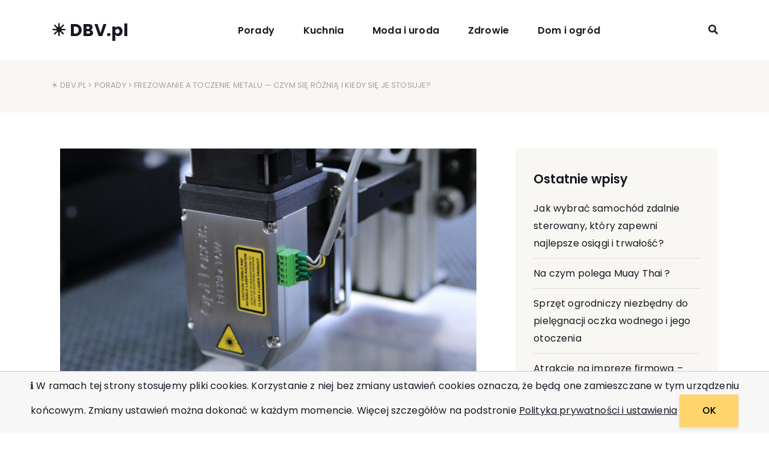

--- FILE ---
content_type: text/html; charset=UTF-8
request_url: https://dbv.pl/frezowanie-a-toczenie-metalu-czym-sie-roznia-i-kiedy-sie-je-stosuje/
body_size: 11074
content:
<!DOCTYPE html>
<html dir="ltr" lang="pl-PL" prefix="og: https://ogp.me/ns#">
  <head>
    <meta charset="UTF-8" />
    <meta http-equiv="X-UA-Compatible" content="IE=edge">
    <meta name="viewport" content="width=device-width, initial-scale=1">
    <link rel="pingback" href="https://dbv.pl/xmlrpc.php">
    <title>Frezowanie a toczenie metalu — czym się różnią i kiedy się je stosuje? - ☀ DBV.pl</title>
	<style>img:is([sizes="auto" i], [sizes^="auto," i]) { contain-intrinsic-size: 3000px 1500px }</style>
	
		<!-- All in One SEO 4.5.8 - aioseo.com -->
		<meta name="description" content="W obróbce metali wykorzystuje się różne metody, pozwalające na precyzyjne kształtowanie i formowanie materiałów. Dwie najważniejsze i najczęściej stosowane techniki to frezowanie i toczenie. Obie są szeroko wykorzystywane w przemyśle, zarówno w produkcji seryjnej, jak i jednostkowej. Poznaj podstawowe różnice między frezowaniem a toczeniem i sprawdź, w jakich sytuacjach warto zastosować każdą z tych technik." />
		<meta name="robots" content="max-image-preview:large" />
		<link rel="canonical" href="https://dbv.pl/frezowanie-a-toczenie-metalu-czym-sie-roznia-i-kiedy-sie-je-stosuje/" />
		<meta name="generator" content="All in One SEO (AIOSEO) 4.5.8" />
		<meta property="og:locale" content="pl_PL" />
		<meta property="og:site_name" content="☀ DBV.pl - blog o modzie, urodzie, ogrodzie i nie tylko" />
		<meta property="og:type" content="article" />
		<meta property="og:title" content="Frezowanie a toczenie metalu — czym się różnią i kiedy się je stosuje? - ☀ DBV.pl" />
		<meta property="og:description" content="W obróbce metali wykorzystuje się różne metody, pozwalające na precyzyjne kształtowanie i formowanie materiałów. Dwie najważniejsze i najczęściej stosowane techniki to frezowanie i toczenie. Obie są szeroko wykorzystywane w przemyśle, zarówno w produkcji seryjnej, jak i jednostkowej. Poznaj podstawowe różnice między frezowaniem a toczeniem i sprawdź, w jakich sytuacjach warto zastosować każdą z tych technik." />
		<meta property="og:url" content="https://dbv.pl/frezowanie-a-toczenie-metalu-czym-sie-roznia-i-kiedy-sie-je-stosuje/" />
		<meta property="article:published_time" content="2023-08-03T11:39:19+00:00" />
		<meta property="article:modified_time" content="2023-08-03T11:40:23+00:00" />
		<meta name="twitter:card" content="summary_large_image" />
		<meta name="twitter:title" content="Frezowanie a toczenie metalu — czym się różnią i kiedy się je stosuje? - ☀ DBV.pl" />
		<meta name="twitter:description" content="W obróbce metali wykorzystuje się różne metody, pozwalające na precyzyjne kształtowanie i formowanie materiałów. Dwie najważniejsze i najczęściej stosowane techniki to frezowanie i toczenie. Obie są szeroko wykorzystywane w przemyśle, zarówno w produkcji seryjnej, jak i jednostkowej. Poznaj podstawowe różnice między frezowaniem a toczeniem i sprawdź, w jakich sytuacjach warto zastosować każdą z tych technik." />
		<script type="application/ld+json" class="aioseo-schema">
			{"@context":"https:\/\/schema.org","@graph":[{"@type":"BlogPosting","@id":"https:\/\/dbv.pl\/frezowanie-a-toczenie-metalu-czym-sie-roznia-i-kiedy-sie-je-stosuje\/#blogposting","name":"Frezowanie a toczenie metalu \u2014 czym si\u0119 r\u00f3\u017cni\u0105 i kiedy si\u0119 je stosuje? - \u2600 DBV.pl","headline":"Frezowanie a toczenie metalu \u2014 czym si\u0119 r\u00f3\u017cni\u0105 i kiedy si\u0119 je stosuje?","author":{"@id":"https:\/\/dbv.pl\/author\/admin_db1\/#author"},"publisher":{"@id":"https:\/\/dbv.pl\/#organization"},"image":{"@type":"ImageObject","url":"https:\/\/dbv.pl\/wp-content\/uploads\/2023\/08\/obr.jpg","width":2500,"height":1667},"datePublished":"2023-08-03T11:39:19+00:00","dateModified":"2023-08-03T11:40:23+00:00","inLanguage":"pl-PL","mainEntityOfPage":{"@id":"https:\/\/dbv.pl\/frezowanie-a-toczenie-metalu-czym-sie-roznia-i-kiedy-sie-je-stosuje\/#webpage"},"isPartOf":{"@id":"https:\/\/dbv.pl\/frezowanie-a-toczenie-metalu-czym-sie-roznia-i-kiedy-sie-je-stosuje\/#webpage"},"articleSection":"Porady"},{"@type":"BreadcrumbList","@id":"https:\/\/dbv.pl\/frezowanie-a-toczenie-metalu-czym-sie-roznia-i-kiedy-sie-je-stosuje\/#breadcrumblist","itemListElement":[{"@type":"ListItem","@id":"https:\/\/dbv.pl\/#listItem","position":1,"name":"Dom","item":"https:\/\/dbv.pl\/","nextItem":"https:\/\/dbv.pl\/frezowanie-a-toczenie-metalu-czym-sie-roznia-i-kiedy-sie-je-stosuje\/#listItem"},{"@type":"ListItem","@id":"https:\/\/dbv.pl\/frezowanie-a-toczenie-metalu-czym-sie-roznia-i-kiedy-sie-je-stosuje\/#listItem","position":2,"name":"Frezowanie a toczenie metalu \u2014 czym si\u0119 r\u00f3\u017cni\u0105 i kiedy si\u0119 je stosuje?","previousItem":"https:\/\/dbv.pl\/#listItem"}]},{"@type":"Organization","@id":"https:\/\/dbv.pl\/#organization","name":"\u2600 DBV.pl","url":"https:\/\/dbv.pl\/"},{"@type":"Person","@id":"https:\/\/dbv.pl\/author\/admin_db1\/#author","url":"https:\/\/dbv.pl\/author\/admin_db1\/","name":"Stanis\u0142aw Niemczuk","image":{"@type":"ImageObject","@id":"https:\/\/dbv.pl\/frezowanie-a-toczenie-metalu-czym-sie-roznia-i-kiedy-sie-je-stosuje\/#authorImage","url":"https:\/\/secure.gravatar.com\/avatar\/afce5f12616d4b92fa2531e45a62c4317887bb872a45d671ef0799eecdbec7f3?s=96&d=mm&r=g","width":96,"height":96,"caption":"Stanis\u0142aw Niemczuk"}},{"@type":"WebPage","@id":"https:\/\/dbv.pl\/frezowanie-a-toczenie-metalu-czym-sie-roznia-i-kiedy-sie-je-stosuje\/#webpage","url":"https:\/\/dbv.pl\/frezowanie-a-toczenie-metalu-czym-sie-roznia-i-kiedy-sie-je-stosuje\/","name":"Frezowanie a toczenie metalu \u2014 czym si\u0119 r\u00f3\u017cni\u0105 i kiedy si\u0119 je stosuje? - \u2600 DBV.pl","description":"W obr\u00f3bce metali wykorzystuje si\u0119 r\u00f3\u017cne metody, pozwalaj\u0105ce na precyzyjne kszta\u0142towanie i formowanie materia\u0142\u00f3w. Dwie najwa\u017cniejsze i najcz\u0119\u015bciej stosowane techniki to frezowanie i toczenie. Obie s\u0105 szeroko wykorzystywane w przemy\u015ble, zar\u00f3wno w produkcji seryjnej, jak i jednostkowej. Poznaj podstawowe r\u00f3\u017cnice mi\u0119dzy frezowaniem a toczeniem i sprawd\u017a, w jakich sytuacjach warto zastosowa\u0107 ka\u017cd\u0105 z tych technik.","inLanguage":"pl-PL","isPartOf":{"@id":"https:\/\/dbv.pl\/#website"},"breadcrumb":{"@id":"https:\/\/dbv.pl\/frezowanie-a-toczenie-metalu-czym-sie-roznia-i-kiedy-sie-je-stosuje\/#breadcrumblist"},"author":{"@id":"https:\/\/dbv.pl\/author\/admin_db1\/#author"},"creator":{"@id":"https:\/\/dbv.pl\/author\/admin_db1\/#author"},"image":{"@type":"ImageObject","url":"https:\/\/dbv.pl\/wp-content\/uploads\/2023\/08\/obr.jpg","@id":"https:\/\/dbv.pl\/frezowanie-a-toczenie-metalu-czym-sie-roznia-i-kiedy-sie-je-stosuje\/#mainImage","width":2500,"height":1667},"primaryImageOfPage":{"@id":"https:\/\/dbv.pl\/frezowanie-a-toczenie-metalu-czym-sie-roznia-i-kiedy-sie-je-stosuje\/#mainImage"},"datePublished":"2023-08-03T11:39:19+00:00","dateModified":"2023-08-03T11:40:23+00:00"},{"@type":"WebSite","@id":"https:\/\/dbv.pl\/#website","url":"https:\/\/dbv.pl\/","name":"\u2600 DBV.pl","description":"blog o modzie, urodzie, ogrodzie i nie tylko","inLanguage":"pl-PL","publisher":{"@id":"https:\/\/dbv.pl\/#organization"}}]}
		</script>
		<!-- All in One SEO -->

<link rel='dns-prefetch' href='//fonts.googleapis.com' />
<link rel="alternate" type="application/rss+xml" title="&#9728; DBV.pl &raquo; Kanał z wpisami" href="https://dbv.pl/feed/" />
<link rel="alternate" type="application/rss+xml" title="&#9728; DBV.pl &raquo; Kanał z komentarzami" href="https://dbv.pl/comments/feed/" />
<link rel="alternate" type="application/rss+xml" title="&#9728; DBV.pl &raquo; Frezowanie a toczenie metalu — czym się różnią i kiedy się je stosuje? Kanał z komentarzami" href="https://dbv.pl/frezowanie-a-toczenie-metalu-czym-sie-roznia-i-kiedy-sie-je-stosuje/feed/" />
<script type="text/javascript">
/* <![CDATA[ */
window._wpemojiSettings = {"baseUrl":"https:\/\/s.w.org\/images\/core\/emoji\/16.0.1\/72x72\/","ext":".png","svgUrl":"https:\/\/s.w.org\/images\/core\/emoji\/16.0.1\/svg\/","svgExt":".svg","source":{"concatemoji":"https:\/\/dbv.pl\/wp-includes\/js\/wp-emoji-release.min.js?ver=6.8.3"}};
/*! This file is auto-generated */
!function(s,n){var o,i,e;function c(e){try{var t={supportTests:e,timestamp:(new Date).valueOf()};sessionStorage.setItem(o,JSON.stringify(t))}catch(e){}}function p(e,t,n){e.clearRect(0,0,e.canvas.width,e.canvas.height),e.fillText(t,0,0);var t=new Uint32Array(e.getImageData(0,0,e.canvas.width,e.canvas.height).data),a=(e.clearRect(0,0,e.canvas.width,e.canvas.height),e.fillText(n,0,0),new Uint32Array(e.getImageData(0,0,e.canvas.width,e.canvas.height).data));return t.every(function(e,t){return e===a[t]})}function u(e,t){e.clearRect(0,0,e.canvas.width,e.canvas.height),e.fillText(t,0,0);for(var n=e.getImageData(16,16,1,1),a=0;a<n.data.length;a++)if(0!==n.data[a])return!1;return!0}function f(e,t,n,a){switch(t){case"flag":return n(e,"\ud83c\udff3\ufe0f\u200d\u26a7\ufe0f","\ud83c\udff3\ufe0f\u200b\u26a7\ufe0f")?!1:!n(e,"\ud83c\udde8\ud83c\uddf6","\ud83c\udde8\u200b\ud83c\uddf6")&&!n(e,"\ud83c\udff4\udb40\udc67\udb40\udc62\udb40\udc65\udb40\udc6e\udb40\udc67\udb40\udc7f","\ud83c\udff4\u200b\udb40\udc67\u200b\udb40\udc62\u200b\udb40\udc65\u200b\udb40\udc6e\u200b\udb40\udc67\u200b\udb40\udc7f");case"emoji":return!a(e,"\ud83e\udedf")}return!1}function g(e,t,n,a){var r="undefined"!=typeof WorkerGlobalScope&&self instanceof WorkerGlobalScope?new OffscreenCanvas(300,150):s.createElement("canvas"),o=r.getContext("2d",{willReadFrequently:!0}),i=(o.textBaseline="top",o.font="600 32px Arial",{});return e.forEach(function(e){i[e]=t(o,e,n,a)}),i}function t(e){var t=s.createElement("script");t.src=e,t.defer=!0,s.head.appendChild(t)}"undefined"!=typeof Promise&&(o="wpEmojiSettingsSupports",i=["flag","emoji"],n.supports={everything:!0,everythingExceptFlag:!0},e=new Promise(function(e){s.addEventListener("DOMContentLoaded",e,{once:!0})}),new Promise(function(t){var n=function(){try{var e=JSON.parse(sessionStorage.getItem(o));if("object"==typeof e&&"number"==typeof e.timestamp&&(new Date).valueOf()<e.timestamp+604800&&"object"==typeof e.supportTests)return e.supportTests}catch(e){}return null}();if(!n){if("undefined"!=typeof Worker&&"undefined"!=typeof OffscreenCanvas&&"undefined"!=typeof URL&&URL.createObjectURL&&"undefined"!=typeof Blob)try{var e="postMessage("+g.toString()+"("+[JSON.stringify(i),f.toString(),p.toString(),u.toString()].join(",")+"));",a=new Blob([e],{type:"text/javascript"}),r=new Worker(URL.createObjectURL(a),{name:"wpTestEmojiSupports"});return void(r.onmessage=function(e){c(n=e.data),r.terminate(),t(n)})}catch(e){}c(n=g(i,f,p,u))}t(n)}).then(function(e){for(var t in e)n.supports[t]=e[t],n.supports.everything=n.supports.everything&&n.supports[t],"flag"!==t&&(n.supports.everythingExceptFlag=n.supports.everythingExceptFlag&&n.supports[t]);n.supports.everythingExceptFlag=n.supports.everythingExceptFlag&&!n.supports.flag,n.DOMReady=!1,n.readyCallback=function(){n.DOMReady=!0}}).then(function(){return e}).then(function(){var e;n.supports.everything||(n.readyCallback(),(e=n.source||{}).concatemoji?t(e.concatemoji):e.wpemoji&&e.twemoji&&(t(e.twemoji),t(e.wpemoji)))}))}((window,document),window._wpemojiSettings);
/* ]]> */
</script>
<style id='wp-emoji-styles-inline-css' type='text/css'>

	img.wp-smiley, img.emoji {
		display: inline !important;
		border: none !important;
		box-shadow: none !important;
		height: 1em !important;
		width: 1em !important;
		margin: 0 0.07em !important;
		vertical-align: -0.1em !important;
		background: none !important;
		padding: 0 !important;
	}
</style>
<link rel='stylesheet' id='wp-block-library-css' href='https://dbv.pl/wp-includes/css/dist/block-library/style.min.css?ver=6.8.3' type='text/css' media='all' />
<style id='classic-theme-styles-inline-css' type='text/css'>
/*! This file is auto-generated */
.wp-block-button__link{color:#fff;background-color:#32373c;border-radius:9999px;box-shadow:none;text-decoration:none;padding:calc(.667em + 2px) calc(1.333em + 2px);font-size:1.125em}.wp-block-file__button{background:#32373c;color:#fff;text-decoration:none}
</style>
<link rel='stylesheet' id='energetic-core-parts-frontend-css' href='https://dbv.pl/wp-content/plugins/energetic-core-parts/dist/blocks.style.build.css?ver=@@pkg.version' type='text/css' media='all' />
<style id='global-styles-inline-css' type='text/css'>
:root{--wp--preset--aspect-ratio--square: 1;--wp--preset--aspect-ratio--4-3: 4/3;--wp--preset--aspect-ratio--3-4: 3/4;--wp--preset--aspect-ratio--3-2: 3/2;--wp--preset--aspect-ratio--2-3: 2/3;--wp--preset--aspect-ratio--16-9: 16/9;--wp--preset--aspect-ratio--9-16: 9/16;--wp--preset--color--black: #000000;--wp--preset--color--cyan-bluish-gray: #abb8c3;--wp--preset--color--white: #fff;--wp--preset--color--pale-pink: #f78da7;--wp--preset--color--vivid-red: #cf2e2e;--wp--preset--color--luminous-vivid-orange: #ff6900;--wp--preset--color--luminous-vivid-amber: #fcb900;--wp--preset--color--light-green-cyan: #7bdcb5;--wp--preset--color--vivid-green-cyan: #00d084;--wp--preset--color--pale-cyan-blue: #8ed1fc;--wp--preset--color--vivid-cyan-blue: #0693e3;--wp--preset--color--vivid-purple: #9b51e0;--wp--preset--color--strong-blue: #1e205a;--wp--preset--color--light-blue: #3b42a2;--wp--preset--color--very-light-gray: #eee;--wp--preset--color--very-dark-gray: #444;--wp--preset--gradient--vivid-cyan-blue-to-vivid-purple: linear-gradient(135deg,rgba(6,147,227,1) 0%,rgb(155,81,224) 100%);--wp--preset--gradient--light-green-cyan-to-vivid-green-cyan: linear-gradient(135deg,rgb(122,220,180) 0%,rgb(0,208,130) 100%);--wp--preset--gradient--luminous-vivid-amber-to-luminous-vivid-orange: linear-gradient(135deg,rgba(252,185,0,1) 0%,rgba(255,105,0,1) 100%);--wp--preset--gradient--luminous-vivid-orange-to-vivid-red: linear-gradient(135deg,rgba(255,105,0,1) 0%,rgb(207,46,46) 100%);--wp--preset--gradient--very-light-gray-to-cyan-bluish-gray: linear-gradient(135deg,rgb(238,238,238) 0%,rgb(169,184,195) 100%);--wp--preset--gradient--cool-to-warm-spectrum: linear-gradient(135deg,rgb(74,234,220) 0%,rgb(151,120,209) 20%,rgb(207,42,186) 40%,rgb(238,44,130) 60%,rgb(251,105,98) 80%,rgb(254,248,76) 100%);--wp--preset--gradient--blush-light-purple: linear-gradient(135deg,rgb(255,206,236) 0%,rgb(152,150,240) 100%);--wp--preset--gradient--blush-bordeaux: linear-gradient(135deg,rgb(254,205,165) 0%,rgb(254,45,45) 50%,rgb(107,0,62) 100%);--wp--preset--gradient--luminous-dusk: linear-gradient(135deg,rgb(255,203,112) 0%,rgb(199,81,192) 50%,rgb(65,88,208) 100%);--wp--preset--gradient--pale-ocean: linear-gradient(135deg,rgb(255,245,203) 0%,rgb(182,227,212) 50%,rgb(51,167,181) 100%);--wp--preset--gradient--electric-grass: linear-gradient(135deg,rgb(202,248,128) 0%,rgb(113,206,126) 100%);--wp--preset--gradient--midnight: linear-gradient(135deg,rgb(2,3,129) 0%,rgb(40,116,252) 100%);--wp--preset--font-size--small: 13px;--wp--preset--font-size--medium: 20px;--wp--preset--font-size--large: 36px;--wp--preset--font-size--x-large: 42px;--wp--preset--spacing--20: 0.44rem;--wp--preset--spacing--30: 0.67rem;--wp--preset--spacing--40: 1rem;--wp--preset--spacing--50: 1.5rem;--wp--preset--spacing--60: 2.25rem;--wp--preset--spacing--70: 3.38rem;--wp--preset--spacing--80: 5.06rem;--wp--preset--shadow--natural: 6px 6px 9px rgba(0, 0, 0, 0.2);--wp--preset--shadow--deep: 12px 12px 50px rgba(0, 0, 0, 0.4);--wp--preset--shadow--sharp: 6px 6px 0px rgba(0, 0, 0, 0.2);--wp--preset--shadow--outlined: 6px 6px 0px -3px rgba(255, 255, 255, 1), 6px 6px rgba(0, 0, 0, 1);--wp--preset--shadow--crisp: 6px 6px 0px rgba(0, 0, 0, 1);}:where(.is-layout-flex){gap: 0.5em;}:where(.is-layout-grid){gap: 0.5em;}body .is-layout-flex{display: flex;}.is-layout-flex{flex-wrap: wrap;align-items: center;}.is-layout-flex > :is(*, div){margin: 0;}body .is-layout-grid{display: grid;}.is-layout-grid > :is(*, div){margin: 0;}:where(.wp-block-columns.is-layout-flex){gap: 2em;}:where(.wp-block-columns.is-layout-grid){gap: 2em;}:where(.wp-block-post-template.is-layout-flex){gap: 1.25em;}:where(.wp-block-post-template.is-layout-grid){gap: 1.25em;}.has-black-color{color: var(--wp--preset--color--black) !important;}.has-cyan-bluish-gray-color{color: var(--wp--preset--color--cyan-bluish-gray) !important;}.has-white-color{color: var(--wp--preset--color--white) !important;}.has-pale-pink-color{color: var(--wp--preset--color--pale-pink) !important;}.has-vivid-red-color{color: var(--wp--preset--color--vivid-red) !important;}.has-luminous-vivid-orange-color{color: var(--wp--preset--color--luminous-vivid-orange) !important;}.has-luminous-vivid-amber-color{color: var(--wp--preset--color--luminous-vivid-amber) !important;}.has-light-green-cyan-color{color: var(--wp--preset--color--light-green-cyan) !important;}.has-vivid-green-cyan-color{color: var(--wp--preset--color--vivid-green-cyan) !important;}.has-pale-cyan-blue-color{color: var(--wp--preset--color--pale-cyan-blue) !important;}.has-vivid-cyan-blue-color{color: var(--wp--preset--color--vivid-cyan-blue) !important;}.has-vivid-purple-color{color: var(--wp--preset--color--vivid-purple) !important;}.has-black-background-color{background-color: var(--wp--preset--color--black) !important;}.has-cyan-bluish-gray-background-color{background-color: var(--wp--preset--color--cyan-bluish-gray) !important;}.has-white-background-color{background-color: var(--wp--preset--color--white) !important;}.has-pale-pink-background-color{background-color: var(--wp--preset--color--pale-pink) !important;}.has-vivid-red-background-color{background-color: var(--wp--preset--color--vivid-red) !important;}.has-luminous-vivid-orange-background-color{background-color: var(--wp--preset--color--luminous-vivid-orange) !important;}.has-luminous-vivid-amber-background-color{background-color: var(--wp--preset--color--luminous-vivid-amber) !important;}.has-light-green-cyan-background-color{background-color: var(--wp--preset--color--light-green-cyan) !important;}.has-vivid-green-cyan-background-color{background-color: var(--wp--preset--color--vivid-green-cyan) !important;}.has-pale-cyan-blue-background-color{background-color: var(--wp--preset--color--pale-cyan-blue) !important;}.has-vivid-cyan-blue-background-color{background-color: var(--wp--preset--color--vivid-cyan-blue) !important;}.has-vivid-purple-background-color{background-color: var(--wp--preset--color--vivid-purple) !important;}.has-black-border-color{border-color: var(--wp--preset--color--black) !important;}.has-cyan-bluish-gray-border-color{border-color: var(--wp--preset--color--cyan-bluish-gray) !important;}.has-white-border-color{border-color: var(--wp--preset--color--white) !important;}.has-pale-pink-border-color{border-color: var(--wp--preset--color--pale-pink) !important;}.has-vivid-red-border-color{border-color: var(--wp--preset--color--vivid-red) !important;}.has-luminous-vivid-orange-border-color{border-color: var(--wp--preset--color--luminous-vivid-orange) !important;}.has-luminous-vivid-amber-border-color{border-color: var(--wp--preset--color--luminous-vivid-amber) !important;}.has-light-green-cyan-border-color{border-color: var(--wp--preset--color--light-green-cyan) !important;}.has-vivid-green-cyan-border-color{border-color: var(--wp--preset--color--vivid-green-cyan) !important;}.has-pale-cyan-blue-border-color{border-color: var(--wp--preset--color--pale-cyan-blue) !important;}.has-vivid-cyan-blue-border-color{border-color: var(--wp--preset--color--vivid-cyan-blue) !important;}.has-vivid-purple-border-color{border-color: var(--wp--preset--color--vivid-purple) !important;}.has-vivid-cyan-blue-to-vivid-purple-gradient-background{background: var(--wp--preset--gradient--vivid-cyan-blue-to-vivid-purple) !important;}.has-light-green-cyan-to-vivid-green-cyan-gradient-background{background: var(--wp--preset--gradient--light-green-cyan-to-vivid-green-cyan) !important;}.has-luminous-vivid-amber-to-luminous-vivid-orange-gradient-background{background: var(--wp--preset--gradient--luminous-vivid-amber-to-luminous-vivid-orange) !important;}.has-luminous-vivid-orange-to-vivid-red-gradient-background{background: var(--wp--preset--gradient--luminous-vivid-orange-to-vivid-red) !important;}.has-very-light-gray-to-cyan-bluish-gray-gradient-background{background: var(--wp--preset--gradient--very-light-gray-to-cyan-bluish-gray) !important;}.has-cool-to-warm-spectrum-gradient-background{background: var(--wp--preset--gradient--cool-to-warm-spectrum) !important;}.has-blush-light-purple-gradient-background{background: var(--wp--preset--gradient--blush-light-purple) !important;}.has-blush-bordeaux-gradient-background{background: var(--wp--preset--gradient--blush-bordeaux) !important;}.has-luminous-dusk-gradient-background{background: var(--wp--preset--gradient--luminous-dusk) !important;}.has-pale-ocean-gradient-background{background: var(--wp--preset--gradient--pale-ocean) !important;}.has-electric-grass-gradient-background{background: var(--wp--preset--gradient--electric-grass) !important;}.has-midnight-gradient-background{background: var(--wp--preset--gradient--midnight) !important;}.has-small-font-size{font-size: var(--wp--preset--font-size--small) !important;}.has-medium-font-size{font-size: var(--wp--preset--font-size--medium) !important;}.has-large-font-size{font-size: var(--wp--preset--font-size--large) !important;}.has-x-large-font-size{font-size: var(--wp--preset--font-size--x-large) !important;}
:where(.wp-block-post-template.is-layout-flex){gap: 1.25em;}:where(.wp-block-post-template.is-layout-grid){gap: 1.25em;}
:where(.wp-block-columns.is-layout-flex){gap: 2em;}:where(.wp-block-columns.is-layout-grid){gap: 2em;}
:root :where(.wp-block-pullquote){font-size: 1.5em;line-height: 1.6;}
</style>
<link rel='stylesheet' id='contact-form-7-css' href='https://dbv.pl/wp-content/plugins/contact-form-7/includes/css/styles.css?ver=5.7.3' type='text/css' media='all' />
<link rel='stylesheet' id='munfarid-style-css' href='https://dbv.pl/wp-content/themes/munfarid/style.css?ver=6.8.3' type='text/css' media='all' />
<link rel='stylesheet' id='munfarid-child-style-css' href='https://dbv.pl/wp-content/themes/munfarid-child/style.css?ver=1.0.5' type='text/css' media='all' />
<link rel='stylesheet' id='etmunfarid-etcodes-google-fonts-css' href='//fonts.googleapis.com/css?family=Poppins%3A500%2C600%2C700%7CPoppins%3A400%2C400i%2C500%7CPoppins%3A400%2C400i%2C500%2C600%2C700&#038;subset=latin%2Clatin-ext&#038;ver=1.0.5' type='text/css' media='all' />
<link rel='stylesheet' id='bootstrap-css' href='https://dbv.pl/wp-content/themes/munfarid/assets/css/bootstrap.build.css?ver=1.0.5' type='text/css' media='all' />
<link rel='stylesheet' id='font-awesome-css' href='https://dbv.pl/wp-content/themes/munfarid/assets/css/fontawesome.build.css?ver=1.0.5' type='text/css' media='all' />
<link rel='stylesheet' id='etmunfarid-etcodes-app-build-css' href='https://dbv.pl/wp-content/themes/munfarid/assets/css/app.build.css?ver=1.0.5' type='text/css' media='all' />
<style id='etmunfarid-etcodes-app-build-inline-css' type='text/css'>
.navbar-brand {width: 135px;}
</style>
<script type="text/javascript" src="https://dbv.pl/wp-includes/js/jquery/jquery.min.js?ver=3.7.1" id="jquery-core-js"></script>
<script type="text/javascript" src="https://dbv.pl/wp-includes/js/jquery/jquery-migrate.min.js?ver=3.4.1" id="jquery-migrate-js"></script>
<link rel="https://api.w.org/" href="https://dbv.pl/wp-json/" /><link rel="alternate" title="JSON" type="application/json" href="https://dbv.pl/wp-json/wp/v2/posts/2229" /><link rel="EditURI" type="application/rsd+xml" title="RSD" href="https://dbv.pl/xmlrpc.php?rsd" />
<meta name="generator" content="WordPress 6.8.3" />
<link rel='shortlink' href='https://dbv.pl/?p=2229' />
<link rel="alternate" title="oEmbed (JSON)" type="application/json+oembed" href="https://dbv.pl/wp-json/oembed/1.0/embed?url=https%3A%2F%2Fdbv.pl%2Ffrezowanie-a-toczenie-metalu-czym-sie-roznia-i-kiedy-sie-je-stosuje%2F" />
<link rel="alternate" title="oEmbed (XML)" type="text/xml+oembed" href="https://dbv.pl/wp-json/oembed/1.0/embed?url=https%3A%2F%2Fdbv.pl%2Ffrezowanie-a-toczenie-metalu-czym-sie-roznia-i-kiedy-sie-je-stosuje%2F&#038;format=xml" />
<style type="text/css">.recentcomments a{display:inline !important;padding:0 !important;margin:0 !important;}</style><link rel="icon" href="https://dbv.pl/wp-content/uploads/2023/02/cropped-logodbv-32x32.jpg" sizes="32x32" />
<link rel="icon" href="https://dbv.pl/wp-content/uploads/2023/02/cropped-logodbv-192x192.jpg" sizes="192x192" />
<link rel="apple-touch-icon" href="https://dbv.pl/wp-content/uploads/2023/02/cropped-logodbv-180x180.jpg" />
<meta name="msapplication-TileImage" content="https://dbv.pl/wp-content/uploads/2023/02/cropped-logodbv-270x270.jpg" />
 
	  <script charset="UTF-8" src="//web.webpushs.com/js/push/314293f7423a5584793dfea47ec44e2c_1.js" async></script>

  </head>
  <body class="wp-singular post-template-default single single-post postid-2229 single-format-standard wp-theme-munfarid wp-child-theme-munfarid-child ">

    
      <!--  Header -->
              <nav class="navbar navbar-expand-lg logo-align-left header-one nav-align-center  ">
            <div class="container">
                <button class="navbar-toggler navbar-toggler-right hamburger-menu-btn ml-auto" type="button" data-toggle="collapse" data-target="#etcodesnavbarDropdown" aria-controls="etcodesnavbarDropdown" aria-expanded="false" aria-label="Toggle navigation"><span>menu</span></button>
                    <a href="https://dbv.pl/" rel="home" class="navbar-brand brand-scheme-dark">
                    <span class="site-title">&#9728; DBV.pl</span>
            </a>
    <div id="etcodesnavbarDropdown" class="collapse navbar-collapse"><ul id="menu-primary-menu" class="navbar-nav"><li id="menu-item-1913" class="nav-item menu-item menu-item-type-taxonomy menu-item-object-category current-post-ancestor current-menu-parent current-post-parent menu-item-1913"><a title="Porady" href="https://dbv.pl/category/porady/" class="nav-link">Porady</a></li>
<li id="menu-item-1915" class="nav-item menu-item menu-item-type-taxonomy menu-item-object-category menu-item-1915"><a title="Kuchnia" href="https://dbv.pl/category/kuchnia/" class="nav-link">Kuchnia</a></li>
<li id="menu-item-1919" class="nav-item menu-item menu-item-type-taxonomy menu-item-object-category menu-item-1919"><a title="Moda i uroda" href="https://dbv.pl/category/moda/" class="nav-link">Moda i uroda</a></li>
<li id="menu-item-1920" class="nav-item menu-item menu-item-type-taxonomy menu-item-object-category menu-item-1920"><a title="Zdrowie" href="https://dbv.pl/category/zdrowie/" class="nav-link">Zdrowie</a></li>
<li id="menu-item-2149" class="nav-item menu-item menu-item-type-taxonomy menu-item-object-category menu-item-2149"><a title="Dom i ogród" href="https://dbv.pl/category/dom/" class="nav-link">Dom i ogród</a></li>
</ul></div>	        <div class="navbar-modules d-none d-lg-flex align-items-center">
	                	                    <div class="navbar-module">
	                         	                    </div>
	                	                	                    <div class="navbar-module">
	                            <div class="header-search-bar">
            <div class="d-flex">
                <a href="#" class="search-icon do-toggle-search-bar"><i class="fa fa-search"></i></a>
                <form class="search-form" role="search" action="https://dbv.pl/">
                    <div class="input-group">
                    <div class="input-group-btn">
                        <button class="btn" type="submit"><i class="fa fa-search" aria-hidden="true"></i></button>
                      </div>
                      <input type="text" class="form-control" placeholder="Search..." value="" name="s">
                    </div>
                </form>
            </div>
    </div>
	                     </div>
	                	                	        </div>
	                </div>
        </nav>

              <!-- End Header -->
      
        
                    <div class="page-main-title">
                <div class="container">
                    <div class="row align-items-center">
                        <div class="col-lg-12 align-self-center text-center text-md-left">
                        <div class="breadcrumbs"><a href="https://dbv.pl/">&#9728; DBV.pl</a> > <a href="https://dbv.pl/category/porady/" rel="category tag">Porady</a> &gt; Frezowanie a toczenie metalu — czym się różnią i kiedy się je stosuje?</div>                        </div>
                    </div>
                </div>
            </div>
        

    <div class="container">
  <div class="row large-gutters">
            <div class="col-lg-8">
      
                      <div class="blog-post stander-post-style single-stander-post-style">
                <div class="container">
    <div class="row">
        <div class="col-md-12">
                            <div class="entry-media">
                    <img width="2500" height="1667" src="https://dbv.pl/wp-content/uploads/2023/08/obr.jpg" class="attachment- size- wp-post-image" alt="" decoding="async" fetchpriority="high" srcset="https://dbv.pl/wp-content/uploads/2023/08/obr.jpg 2500w, https://dbv.pl/wp-content/uploads/2023/08/obr-300x200.jpg 300w, https://dbv.pl/wp-content/uploads/2023/08/obr-1024x683.jpg 1024w, https://dbv.pl/wp-content/uploads/2023/08/obr-768x512.jpg 768w, https://dbv.pl/wp-content/uploads/2023/08/obr-1536x1024.jpg 1536w, https://dbv.pl/wp-content/uploads/2023/08/obr-2048x1366.jpg 2048w, https://dbv.pl/wp-content/uploads/2023/08/obr-1200x800.jpg 1200w, https://dbv.pl/wp-content/uploads/2023/08/obr-600x400.jpg 600w" sizes="(max-width: 2500px) 100vw, 2500px" />                </div>
                    </div>
    </div>
</div>

<div class="container">
    <div class="row">
        <div class="col-lg-10 offset-lg-1">
            <article id="post-2229" class="clearfix post-2229 post type-post status-publish format-standard has-post-thumbnail hentry category-porady">
                <div class="entry-content-wrapper entry-content">
                        <div class="entry-meta-top">
                            <span class="entry-author">By <a href="https://dbv.pl/author/admin_db1/" title="Wpisy od Stanisław Niemczuk" rel="author">Stanisław Niemczuk</a></span>
                                      <span class="entry-meta-data">3 sierpnia, 2023</span>
                                        <span class="entry-meta-category"><a href="https://dbv.pl/category/porady/" rel="category tag">Porady</a> </span>
                                        <span class="post_meta_comments">0 Comments</span>
                    </div>
                                <h1 class="entry-title"><a  href="https://dbv.pl/frezowanie-a-toczenie-metalu-czym-sie-roznia-i-kiedy-sie-je-stosuje/">Frezowanie a toczenie metalu — czym się różnią i kiedy się je stosuje?</a></h1>
                    
<p>W obróbce metali wykorzystuje się różne metody, pozwalające na precyzyjne kształtowanie i formowanie materiałów. Dwie najważniejsze i najczęściej stosowane techniki to frezowanie i toczenie. Obie są szeroko wykorzystywane w przemyśle, zarówno w produkcji seryjnej, jak i jednostkowej. Poznaj podstawowe różnice między frezowaniem a toczeniem i sprawdź, w jakich sytuacjach warto zastosować każdą z tych technik.</p>



<h2 class="wp-block-heading">Frezowanie CNC – nowoczesna forma kształtowania materiałów</h2>



<p>Frezowanie to proces obróbki, w którym narzędzie tnące, zwane frezem, obraca się wokół własnej osi i porusza się względem obrabianego materiału. Frezy mają wiele ostrzy tnących, co pozwala na jednoczesne usuwanie materiału w różnych kierunkach. Tego rodzaju&nbsp;<a href="https://sacher-cnc.com/pl/obrobka-skrawaniem/"><u>obróbka CNC</u></a>&nbsp;okazuje się szczególnie skuteczna przy skrawaniu płaskich powierzchni, wykonywaniu żłobień, otworów, a także przy tworzeniu złożonych kształtów.&nbsp;Znajduje ona zastosowanie w takich obszarach jak m.in.:</p>



<ul class="wp-block-list">
<li>obrabianie płaskich powierzchni – tworzenie rowków, żłobień, płaskich spoin itp.,</li>



<li>frezowanie otworów, zarówno prostych, jak i tych o skomplikowanych kształtach,</li>



<li>tworzenie kształtów trójwymiarowych na powierzchniach płaskich lub zakrzywionych.</li>
</ul>



<h2 class="wp-block-heading">Toczenie – na czym polega i gdzie się je wykorzystuje?</h2>



<p>Toczenie to proces obróbki, w którym obrabiany przedmiot jest umieszczony na wrzecionie, obracającym się wokół własnej osi. Narzędzie tnące porusza się równolegle do osi obrotu wrzeciona i usuwa materiał z obrabianego przedmiotu. Proces ten najlepiej sprawdza się podczas obróbki obiektów o regularnym kształcie, takich jak wałki, trzpienie czy krążki.&nbsp;Do podstawowych zastosowań tokarek należą:</p>



<ul class="wp-block-list">
<li>obróbka symetrycznych elementów,</li>



<li>tworzenie dokładnych otworów na osiach obrotowych,</li>



<li>wykańczanie powierzchni wewnętrznych i zewnętrznych na elementach cylindrycznych.</li>
</ul>



<h2 class="wp-block-heading">Jakie są główne różnice między frezowaniem a toczeniem?</h2>



<p>Podczas frezowania narzędzie porusza się względem obrabianego materiału, wykonując ruchy w różnych kierunkach. Natomiast w trakcie toczenia obrabiany przedmiot obraca się, a narzędzie porusza równolegle do osi obrotu wrzeciona. Frezowanie jest też bardziej elastyczne i umożliwia obróbkę różnorodnych kształtów, także nietypowych czy trójwymiarowych. Natomiast&nbsp;<a href="https://sacher-cnc.com/pl/toczenie-cnc">toczenie metalu</a>&nbsp;sprawdza się najlepiej przy obrabianiu elementów o proporcjonalnych kształtach. Warto również pamiętać, że frez wykonuje ruchy obrotowe i posuwiste jednocześnie, podczas gdy w tokarce ruch narzędzia jest liniowy.</p>



<h2 class="wp-block-heading">Sacher – profesjonalne frezowanie i toczenie CNC</h2>



<p>Wybór między frezowaniem a toczeniem zależy od wielu czynników, takich jak kształt obrabianego przedmiotu, jego rozmiar, ilość materiału do usunięcia oraz pożądany efekt. W niektórych przypadkach najlepszym rozwiązaniem może być połączenie obu technik, które umożliwia uzyskanie bardziej skomplikowanych detali z jeszcze większą precyzją. Z tych względów warto zlecić swój projekt doświadczonym specjalistom, takim jak firma Sacher, specjalizująca się w toczeniu i frezowaniu oraz innych usługach CNC, realizowanych na potrzeby różnych branż i sektorów przesyłu.</p>



<p>Artykuł partnera</p>
      <div class="post_meta_bottom mt-40px mb-30px">
          <div class="text-lg-left">
                        </div>
          <div class="clearfix pb-10px">
            
	<nav class="navigation post-navigation" aria-label="Wpisy">
		<h2 class="screen-reader-text">Nawigacja wpisu</h2>
		<div class="nav-links"><div class="nav-previous"><a href="https://dbv.pl/mazury-kraina-inwestycyjnych-oportunii-dlaczego-warto-inwestowac-w-ziemie-na-tym-malowniczym-obszarze-polski/" rel="prev"><div class="nav-subtitle">Previous Post</div> <span class="nav-title"><i class="fas fa-long-arrow-alt-left fa-lg mr-1" aria-hidden="true"></i> Mazury &#8211; Kraina Inwestycyjnych Oportunii: Dlaczego warto inwestować w ziemię na tym malowniczym obszarze Polski? </span></a></div><div class="nav-next"><a href="https://dbv.pl/e-recepta-na-leki-na-choroby-serca-rewolucja-w-zarzadzaniu-opieka-zdrowotna/" rel="next"><div class="nav-subtitle">Next Post</div> <span class="nav-title">e-Recepta na Leki na Choroby Serca: Rewolucja w Zarządzaniu Opieką Zdrowotną <i class="fas fa-long-arrow-alt-right fa-lg ml-1" aria-hidden="true"></i></span></a></div></div>
	</nav>          </div>
      </div>
            <div class="post-author">
          <div class="row">
            <div class="col-md-2">
              <img alt='' src='https://secure.gravatar.com/avatar/afce5f12616d4b92fa2531e45a62c4317887bb872a45d671ef0799eecdbec7f3?s=200&#038;d=mm&#038;r=g' srcset='https://secure.gravatar.com/avatar/afce5f12616d4b92fa2531e45a62c4317887bb872a45d671ef0799eecdbec7f3?s=400&#038;d=mm&#038;r=g 2x' class='avatar avatar-200 photo' height='200' width='200' decoding='async'/>            </div>
            <div class="col-md-10">
              <h5><a href="https://dbv.pl/author/admin_db1/" title="Wpisy od Stanisław Niemczuk" rel="author">Stanisław Niemczuk</a></h5>
              <p>Piszę, bo lubię, nie jestem ekspertem a swoją wiedzę opieram głównie na Internecie, jeśli masz uwagi do moich tekstów chętnie ich wysłucham. Jeśli masz propozycje artykułów pisz do mnie śmiało. </p>
              <ul class="list-inline list-circle">
                                                                                                                                                              </ul>
            </div>
          </div>
        </div>
        <div class="separator-line mt-0 mb-30px"></div>
                          <div class="blog-post-comments"> 
                                            </div>
                </div>
            </article>
        </div>
    </div>
</div>            </div>
          
          </div>
        <div class="col-lg-4">
          
		<div id="recent-posts-2" class="widget widget_recent_entries">
		<h5 class="widget-title">Ostatnie wpisy</h5>
		<ul>
											<li>
					<a href="https://dbv.pl/jak-wybrac-samochod-zdalnie-sterowany-ktory-zapewni-najlepsze-osiagi-i-trwalosc/">Jak wybrać samochód zdalnie sterowany, który zapewni najlepsze osiągi i trwałość?</a>
									</li>
											<li>
					<a href="https://dbv.pl/na-czym-polega-muay-thai/">Na czym polega Muay Thai ?</a>
									</li>
											<li>
					<a href="https://dbv.pl/sprzet-ogrodniczy-niezbedny-do-pielegnacji-oczka-wodnego-i-jego-otoczenia/">Sprzęt ogrodniczy niezbędny do pielęgnacji oczka wodnego i jego otoczenia</a>
									</li>
											<li>
					<a href="https://dbv.pl/atrakcje-na-impreze-firmowa-dlaczego-sa-tak-istotne/">Atrakcje na imprezę firmową – dlaczego są tak istotne?</a>
									</li>
											<li>
					<a href="https://dbv.pl/czym-zajmuje-sie-protetyk-stomatologiczny/">Czym zajmuje się protetyk stomatologiczny ?</a>
									</li>
					</ul>

		</div><div id="recent-comments-2" class="widget widget_recent_comments"><h5 class="widget-title">Najnowsze komentarze</h5><ul id="recentcomments"></ul></div><div id="categories-2" class="widget widget_categories"><h5 class="widget-title">Kategorie</h5>
			<ul>
					<li class="cat-item cat-item-20"><a href="https://dbv.pl/category/dom/">Dom i ogród</a>
</li>
	<li class="cat-item cat-item-17"><a href="https://dbv.pl/category/kuchnia/">Kuchnia</a>
</li>
	<li class="cat-item cat-item-18"><a href="https://dbv.pl/category/moda/">Moda i uroda</a>
</li>
	<li class="cat-item cat-item-1"><a href="https://dbv.pl/category/opinie/">Opinie</a>
</li>
	<li class="cat-item cat-item-16"><a href="https://dbv.pl/category/porady/">Porady</a>
</li>
	<li class="cat-item cat-item-25"><a href="https://dbv.pl/category/praca/">Praca</a>
</li>
	<li class="cat-item cat-item-22"><a href="https://dbv.pl/category/technologie/">Technologie</a>
</li>
	<li class="cat-item cat-item-23"><a href="https://dbv.pl/category/turystyka/">Turystyka</a>
</li>
	<li class="cat-item cat-item-47"><a href="https://dbv.pl/category/wyroz/">Wyróżnione</a>
</li>
	<li class="cat-item cat-item-19"><a href="https://dbv.pl/category/zdrowie/">Zdrowie</a>
</li>
			</ul>

			</div>        </div>
    
  </div>
</div>

  <footer class="web-footer footer">
              
                <div class="entry-content" style="background-color:#f8f7f3;"> 
<div class="wp-block-columns alignwide has-4-columns is-layout-flex wp-container-core-columns-is-layout-9d6595d7 wp-block-columns-is-layout-flex" style="padding-top:75px;padding-bottom:40px">
<div class="wp-block-column is-layout-flow wp-block-column-is-layout-flow">
<h3 class="wp-block-heading" style="margin-bottom:20px">Dbv.pl</h3>



<p>Piszemy na wszelkie tematy które na interesują lub ciekawią, nie jesteśmy specjalistami.</p>
</div>



<div class="wp-block-column is-layout-flow wp-block-column-is-layout-flow">
<h5 class="wp-block-heading" style="margin-bottom:20px">Ważne linki:</h5>



<ul class="wp-block-list">
<li><a href="https://dbv.pl/polityka-prywatnosci/">Polityka prywatności</a></li>



<li><a href="https://dbv.pl/regulamin/">Regulamin</a></li>



<li><a href="https://dbv.pl/kontakt/">Kontakt</a></li>
</ul>
</div>



<div class="wp-block-column is-layout-flow wp-block-column-is-layout-flow">
<h5 class="wp-block-heading" style="margin-bottom:20px">Nasze blogi</h5>



<ul class="wp-block-list">
<li><a href="https://wnikamy.pl">Wnikamy.pl</a></li>



<li><a href="https://szperamy.pl" data-type="URL" data-id="https://dbv.pl/category/moto/">Szperamy.pl</a></li>



<li><a href="https://zasmakuje.pl" data-type="URL" data-id="https://dbv.pl/category/technologie/">Zasmakuje.pl</a></li>



<li><a href="https://szachyonlinezadarmo.pl/">Szachyonlinezadarmo.pl</a></li>
</ul>
</div>



<div class="wp-block-column is-layout-flow wp-block-column-is-layout-flow">
<h5 class="wp-block-heading" style="margin-bottom:20px">Kontakt</h5>



<h4 class="wp-block-heading">Ehmedia Sp. zo.o.</h4>



<p>ul Tadeusza Kościuszki 24 59-700 Bolesławiec , Polska</p>



<p>kontakt@ehmedia.pl</p>
</div>
</div>
</div>
                <div class="footer-bottom-area footer-top-border pt-40px pb-40px" style="background-color: ;">
	                <div class="container">
	                    <div class="row">
	                        <div class="col-md-6">
	                            &copy; 2026 &#9728; DBV.pl	                        </div>
                            <div class="col-md-6">
                                                            </div>
	                    </div>
	                </div>
                </div>
                
              </footer>

<script type="speculationrules">
{"prefetch":[{"source":"document","where":{"and":[{"href_matches":"\/*"},{"not":{"href_matches":["\/wp-*.php","\/wp-admin\/*","\/wp-content\/uploads\/*","\/wp-content\/*","\/wp-content\/plugins\/*","\/wp-content\/themes\/munfarid-child\/*","\/wp-content\/themes\/munfarid\/*","\/*\\?(.+)"]}},{"not":{"selector_matches":"a[rel~=\"nofollow\"]"}},{"not":{"selector_matches":".no-prefetch, .no-prefetch a"}}]},"eagerness":"conservative"}]}
</script>
<style id='core-block-supports-inline-css' type='text/css'>
.wp-container-core-columns-is-layout-9d6595d7{flex-wrap:nowrap;}
</style>
<script type="text/javascript" src="https://dbv.pl/wp-content/plugins/energetic-core-parts/dist/frontend.blocks.build.js?ver=@@pkg.version" id="energetic-core-parts-frontend-js"></script>
<script type="text/javascript" src="https://dbv.pl/wp-content/plugins/contact-form-7/includes/swv/js/index.js?ver=5.7.3" id="swv-js"></script>
<script type="text/javascript" id="contact-form-7-js-extra">
/* <![CDATA[ */
var wpcf7 = {"api":{"root":"https:\/\/dbv.pl\/wp-json\/","namespace":"contact-form-7\/v1"}};
/* ]]> */
</script>
<script type="text/javascript" src="https://dbv.pl/wp-content/plugins/contact-form-7/includes/js/index.js?ver=5.7.3" id="contact-form-7-js"></script>
<script type="text/javascript" src="https://dbv.pl/wp-content/themes/munfarid/assets/js/bootstrap.bundle.min.js?ver=1.0.5" id="bootstrap-js"></script>
<script type="text/javascript" src="https://dbv.pl/wp-content/themes/munfarid/assets/js/navbar.js?ver=1.0.5" id="app-navbar-js"></script>
<script src="/cookie.js"></script>
</body>
</html>